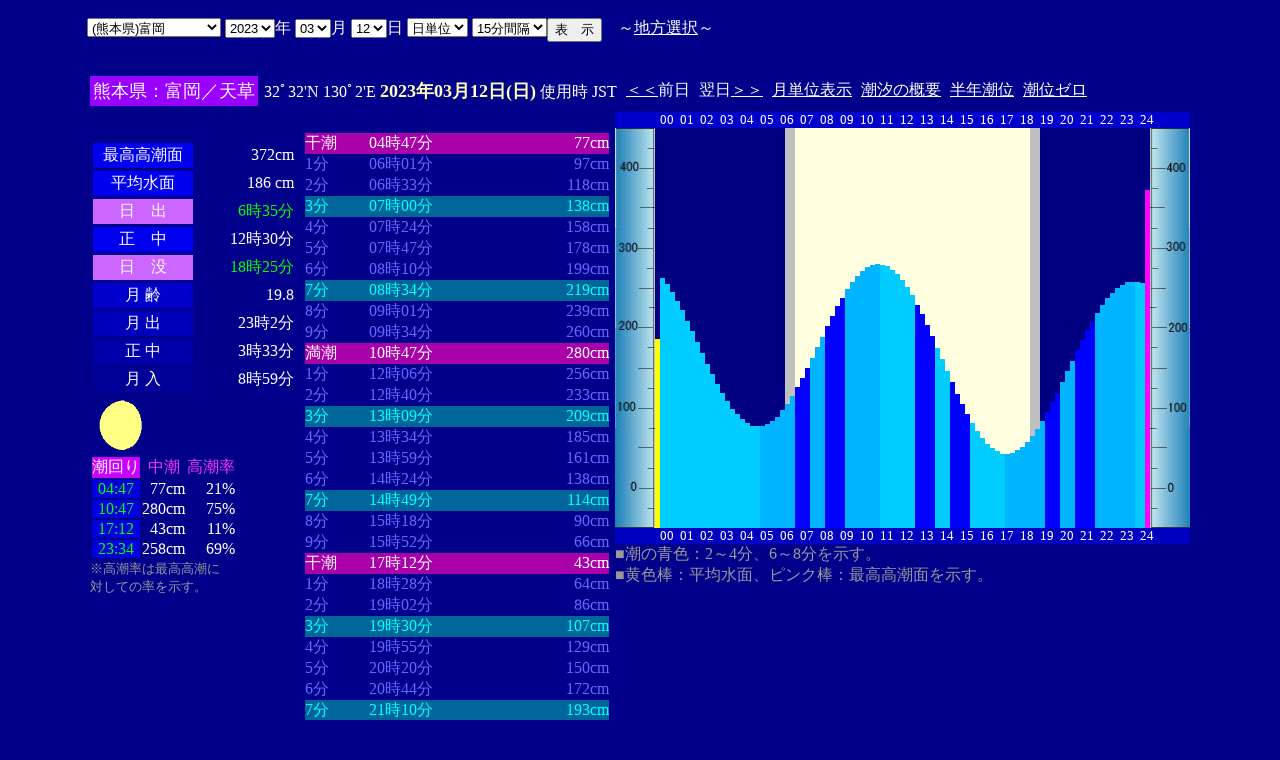

--- FILE ---
content_type: text/html
request_url: http://www2q.biglobe.ne.jp/~ooue_h-h/tide/s_tide.cgi?3&tomioka&0&0&43&2023&03&12&
body_size: 23107
content:
<html>
<head><title></title></head>
<body bgcolor=#00008b text=#ffffff link=#ffffff vlink=#ffffff>
<center>
<TABLE BORDER="0" CELLPADDING="10" CELLSPACING="0">
<tr VALIGN="top"><td NOWRAP>
<TABLE BORDER="0" CELLPADDING="0" CELLSPACING="0">
<tr valign=top><td NOWRAP>
<FORM METHOD="POST" ACTION=s_tide.cgi>
<input type=hidden name=nnn value=3>
<SELECT NAME="basyo_st">
<OPTION VALUE=fukuoka>(������)�����@�@�@ 
<OPTION VALUE=hakatafu>(������)�����D 
<OPTION VALUE=takezaki>(���ꌧ)�|�蓇 
<OPTION VALUE=karatu>(���ꌧ)���� 
<OPTION VALUE=sasebo>(���茧)������ 
<OPTION VALUE=koise>(���茧)������ 
<OPTION VALUE=genbara>(���茧)�ތ� 
<OPTION VALUE=kunehama>(���茧)�v���l 
<OPTION VALUE=gonoura>(���茧)���m�Y 
<OPTION VALUE=saga>(���茧)���� 
<OPTION VALUE=sasuna>(���茧)���{�� 
<OPTION VALUE=sisie>(���茧)�u�X�� 
<OPTION VALUE=usifuka>(�F�{��)���[ 
<OPTION VALUE=kumamoto>(�F�{��)�F�{ 
<OPTION VALUE=sankaku>(�F�{��)�O�p 
<OPTION VALUE=minemata>(�F�{��)���� 
<OPTION VALUE=fukuro>(�F�{��)�܉Y 
<OPTION VALUE=ikenou>(�F�{��)�r�̉Y 
<OPTION VALUE=nagasu>(�F�{��)���F 
<OPTION VALUE=yasiro>(�F�{��)���� 
<OPTION VALUE=tomioka SELECTED>(�F�{��)�x��
<OPTION VALUE=honto>(�F�{��)�{�n 
<OPTION VALUE=yaseto>(�F�{��)������ 
<OPTION VALUE=simoura>(�啪��)���Y 
<OPTION VALUE=takada>(�啪��)���c 
<OPTION VALUE=nisiooita>(�啪��)���啪 
<OPTION VALUE=nagasima>(�啪��)���� 
<OPTION VALUE=turuzaki>(�啪��)�ߍ� 
<OPTION VALUE=himesima>(�啪��)�P�� 
<OPTION VALUE=miyazaki>(�{�茧)�{�� 
<OPTION VALUE=hososima>(�{�茧)�ד� 
<OPTION VALUE=yutu>(�{�茧)���� 
<OPTION VALUE=kagosima>(��������)������ 
<OPTION VALUE=kutinaga>(��������)���i�� 
<OPTION VALUE=kawauti>(��������)��� 
<OPTION VALUE=makura>(��������)���� 
<OPTION VALUE=nase>(��������)���� 
<OPTION VALUE=isigaki>(���ꌧ)�Ί_�� 
<OPTION VALUE=naha>(���ꌧ)�ߔe 
<OPTION VALUE=uoturi>(���ꌧ)���ޓ� 
<OPTION VALUE=zamami>(���ꌧ)���Ԗ� 
<OPTION VALUE=itoman>(���ꌧ)���� 
<OPTION VALUE=nisiomo>(���ꌧ)���\�� 
<OPTION VALUE=tokisiki>(���ꌧ)�n�Õ~ 
<OPTION VALUE=hatema>(���ꌧ)�g�Ɗ� 
<OPTION VALUE=yonakoku>(���ꌧ)�^�ߍ� 
</SELECT>
<SELECT NAME="nen_st">
<OPTION VALUE="2021">2021
<OPTION VALUE="2022">2022
<OPTION VALUE="2023" SELECTED>2023
<OPTION VALUE="2024">2024
<OPTION VALUE="2025">2025
<OPTION VALUE="2026">2026
<OPTION VALUE="2027">2027
<OPTION VALUE="2028">2028
<OPTION VALUE="2029">2029
<OPTION VALUE="2030">2030
<OPTION VALUE="2031">2031
<OPTION VALUE="2032">2032
<OPTION VALUE="2033">2033
<OPTION VALUE="2034">2034
<OPTION VALUE="2035">2035
<OPTION VALUE="2036">2036
<OPTION VALUE="2037">2037
<OPTION VALUE="2038">2038
<OPTION VALUE="2039">2039
<OPTION VALUE="2040">2040
<OPTION VALUE="2041">2041
</SELECT>�N
<SELECT NAME="gatu_st">
<OPTION VALUE="01">01
<OPTION VALUE="02">02
<OPTION VALUE="03" SELECTED>03
<OPTION VALUE="04">04
<OPTION VALUE="05">05
<OPTION VALUE="06">06
<OPTION VALUE="07">07
<OPTION VALUE="08">08
<OPTION VALUE="09">09
<OPTION VALUE="10">10
<OPTION VALUE="11">11
<OPTION VALUE="12">12
</SELECT>��
<SELECT NAME="niti_st">
<OPTION VALUE="01">01
<OPTION VALUE="02">02
<OPTION VALUE="03">03
<OPTION VALUE="04">04
<OPTION VALUE="05">05
<OPTION VALUE="06">06
<OPTION VALUE="07">07
<OPTION VALUE="08">08
<OPTION VALUE="09">09
<OPTION VALUE="10">10
<OPTION VALUE="11">11
<OPTION VALUE="12" SELECTED>12
<OPTION VALUE="13">13
<OPTION VALUE="14">14
<OPTION VALUE="15">15
<OPTION VALUE="16">16
<OPTION VALUE="17">17
<OPTION VALUE="18">18
<OPTION VALUE="19">19
<OPTION VALUE="20">20
<OPTION VALUE="21">21
<OPTION VALUE="22">22
<OPTION VALUE="23">23
<OPTION VALUE="24">24
<OPTION VALUE="25">25
<OPTION VALUE="26">26
<OPTION VALUE="27">27
<OPTION VALUE="28">28
<OPTION VALUE="29">29
<OPTION VALUE="30">30
<OPTION VALUE="31">31
</SELECT>��
<SELECT NAME="sflag">
<OPTION VALUE="0" SELECTED>���P��
<OPTION VALUE="1">���P��
</SELECT>
<SELECT NAME="itv">
<OPTION VALUE="1">1���Ԋu
<OPTION VALUE="2">2���Ԋu
<OPTION VALUE="3">3���Ԋu
<OPTION VALUE="4">4���Ԋu
<OPTION VALUE="5">5���Ԋu
<OPTION VALUE="6">6���Ԋu
<OPTION VALUE="10">10���Ԋu
<OPTION VALUE="12">12���Ԋu
<OPTION VALUE="15" SELECTED>15���Ԋu
<OPTION VALUE="20">20���Ԋu
</SELECT>
</td><td NOWRAP>
<INPUT TYPE="submit" VALUE="�\�@��">
</td></FORM><td NOWRAP>
�@�`<A HREF="tide_s.html">�n���I��</A>�`
</td></tr></TABLE><br>
<TABLE BORDER=0 CELLSPACING=3 CELLPADDING=3>
<TR><Td bgcolor=#9900ff NOWRAP><FONT color=ffffff SIZE=4>
�F�{���F�x���^�V��</FONT></Td><Td NOWRAP>
32�32'N 130�2'E 
<font size=4 color=ffffc0><b>2023�N03��12��(��)</b></font>
�g�p�� JST<br>
<td NOWRAP><A HREF="s_tide.cgi?3&tomioka&0&15&43&2023&03&11">����</A>�O��</td>
<td NOWRAP>����<A HREF="?3&tomioka&0&15&43&2023&03&13">����</A></td>
<td NOWRAP><A HREF="st_tide.cgi?3&tomioka&0&15&43&2023&03&12">���P�ʕ\��</A></td>
<td NOWRAP><A HREF="../i/tide/s_tide.cgi?3&tomioka&0&15&43&2023&03&12">�����̊T�v</A></td>
<td NOWRAP><A HREF="st_a_tide.cgi?3&tomioka&0&15&43&2023&03&12">���N����</A></td>
<td NOWRAP><A HREF="st_b_tide.cgi?3&tomioka&0&15&43&&&">���ʃ[��</A></td>
</tr></table>
<TABLE BORDER="0" CELLPADDING="3" CELLSPACING="0">
<tr valign=top><td NOWRAP>
<TABLE BORDER="0" CELLPADDING="2" CELLSPACING="3">
<tr bgcolor=#00008b><td NOWRAP><font color=00008b>�E�E�E�E�E�E</font></td><td NOWRAP><font color=00008b>�E�E�E�E�E�E</font></td></tr>
<tr><td align="center" bgcolor=#0000ee NOWRAP>�ō�������</td><td align="right" NOWRAP><font color=ffffff>372cm</font></td></tr>
<tr><td align="center" bgcolor=#0000ee NOWRAP>���ϐ���</td><td align="right" NOWRAP><font color=ffffff> 186
cm</font></td></tr>
<tr><td align="center" bgcolor=#cc66ff NOWRAP>���@�o</td><td align="right" NOWRAP><font color=00ff00>6��35��</font></td></tr>
<tr><td align="center" bgcolor=#0000ee NOWRAP>���@��</td><td align="right" NOWRAP>12��30��</td></tr>
<tr><td  align="center" bgcolor=#cc66ff NOWRAP>���@�v</td><td align="right" NOWRAP><font color=00ff00>18��25��</font></td></tr>
<tr><td align="center" bgcolor=#0000cc NOWRAP>��  ��</td><td align="right" NOWRAP>19.8</td></tr>
<tr><td align="center" bgcolor=#0000bb NOWRAP>��  �o</td><td align="right" NOWRAP>23��2��</td></tr>
<tr><td align="center" bgcolor=#0000aa NOWRAP>��  ��</td><td align="right" NOWRAP>3��33��</td></tr>
<tr><td align="center" bgcolor=#000099 NOWRAP>��  ��</td><td align="right" NOWRAP>8��59��</td></tr>
</TABLE>
<TABLE BORDER="0" CELLPADDING="0" CELLSPACING="0">
<tr><td align="left" NOWRAP><IMG SRC=l_80.gif width=60 height=60></td></tr>
</TABLE>
<TABLE BORDER="0" CELLPADDING="0" CELLSPACING="2" bordercolor=777777>
<tr><td bgcolor=#cc00ff>�����</td><td align="center" NOWRAP><font color=ff33ff>����</font></td><td align="center" NOWRAP><font color=ff33ff>������</font></td></tr>
<tr><td bgcolor=#0000dd align="center"><font color=00ff00>04:47</font></td><td align="right" NOWRAP>77cm</td><td align="right" NOWRAP>21%</td></tr>
<tr><td bgcolor=#0000dd align="center"><font color=00ff00>10:47</font></td><td align="right" NOWRAP>280cm</td><td align="right" NOWRAP>75%</td></tr>
<tr><td bgcolor=#0000dd align="center"><font color=00ff00>17:12</font></td><td align="right" NOWRAP>43cm</td><td align="right" NOWRAP>11%</td></tr>
<tr><td bgcolor=#0000dd align="center"><font color=00ff00>23:34</font></td><td align="right" NOWRAP>258cm</td><td align="right" NOWRAP>69%</td></tr>
</TABLE>
<font size=2 color=999999>���������͍ō�������<br>�΂��Ă̗��������B</font>
</td><td align="center" NOWRAP>
<TABLE BORDER="0" CELLPADDING="0" CELLSPACING="0">
<tr bgcolor=#00008b><td NOWRAP><font color=00008b>�E�E�E�E</font></td><td NOWRAP><font color=00008b>�E�E�E�E�E�E�E�E</font></td><td NOWRAP><font color=00008b>�E�E�E�E�E�E�E</font></td></tr>
<tr bgcolor=aa00aa><td nowrep><font size=3 color=ffffff>����</font></td><td nowrep ><font size=3 color=ffffff>04��47��</font></td><td nowrep align="right"><font size=3 color=ffffff>77cm</font></td></tr>
<tr bgcolor=00008b><td nowrep><font size=3 color=6666ff>1��</font></td><td nowrep ><font size=3 color=6666ff>06��01��</font></td><td nowrep align="right"><font size=3 color=6666ff>97cm</font></td></tr>
<tr bgcolor=00008b><td nowrep><font size=3 color=6666ff>2��</font></td><td nowrep ><font size=3 color=6666ff>06��33��</font></td><td nowrep align="right"><font size=3 color=6666ff>118cm</font></td></tr>
<tr bgcolor=006699><td nowrep><font size=3 color=00ffff>3��</font></td><td nowrep ><font size=3 color=00ffff>07��00��</font></td><td nowrep align="right"><font size=3 color=00ffff>138cm</font></td></tr>
<tr bgcolor=00008b><td nowrep><font size=3 color=6666ff>4��</font></td><td nowrep ><font size=3 color=6666ff>07��24��</font></td><td nowrep align="right"><font size=3 color=6666ff>158cm</font></td></tr>
<tr bgcolor=00008b><td nowrep><font size=3 color=6666ff>5��</font></td><td nowrep ><font size=3 color=6666ff>07��47��</font></td><td nowrep align="right"><font size=3 color=6666ff>178cm</font></td></tr>
<tr bgcolor=00008b><td nowrep><font size=3 color=6666ff>6��</font></td><td nowrep ><font size=3 color=6666ff>08��10��</font></td><td nowrep align="right"><font size=3 color=6666ff>199cm</font></td></tr>
<tr bgcolor=006699><td nowrep><font size=3 color=00ffff>7��</font></td><td nowrep ><font size=3 color=00ffff>08��34��</font></td><td nowrep align="right"><font size=3 color=00ffff>219cm</font></td></tr>
<tr bgcolor=00008b><td nowrep><font size=3 color=6666ff>8��</font></td><td nowrep ><font size=3 color=6666ff>09��01��</font></td><td nowrep align="right"><font size=3 color=6666ff>239cm</font></td></tr>
<tr bgcolor=00008b><td nowrep><font size=3 color=6666ff>9��</font></td><td nowrep ><font size=3 color=6666ff>09��34��</font></td><td nowrep align="right"><font size=3 color=6666ff>260cm</font></td></tr>
<tr bgcolor=aa00aa><td nowrep><font size=3 color=ffffff>����</font></td><td nowrep ><font size=3 color=ffffff>10��47��</font></td><td nowrep align="right"><font size=3 color=ffffff>280cm</font></td></tr>
<tr bgcolor=00008b><td nowrep><font size=3 color=6666ff>1��</font></td><td nowrep ><font size=3 color=6666ff>12��06��</font></td><td nowrep align="right"><font size=3 color=6666ff>256cm</font></td></tr>
<tr bgcolor=00008b><td nowrep><font size=3 color=6666ff>2��</font></td><td nowrep ><font size=3 color=6666ff>12��40��</font></td><td nowrep align="right"><font size=3 color=6666ff>233cm</font></td></tr>
<tr bgcolor=006699><td nowrep><font size=3 color=00ffff>3��</font></td><td nowrep ><font size=3 color=00ffff>13��09��</font></td><td nowrep align="right"><font size=3 color=00ffff>209cm</font></td></tr>
<tr bgcolor=00008b><td nowrep><font size=3 color=6666ff>4��</font></td><td nowrep ><font size=3 color=6666ff>13��34��</font></td><td nowrep align="right"><font size=3 color=6666ff>185cm</font></td></tr>
<tr bgcolor=00008b><td nowrep><font size=3 color=6666ff>5��</font></td><td nowrep ><font size=3 color=6666ff>13��59��</font></td><td nowrep align="right"><font size=3 color=6666ff>161cm</font></td></tr>
<tr bgcolor=00008b><td nowrep><font size=3 color=6666ff>6��</font></td><td nowrep ><font size=3 color=6666ff>14��24��</font></td><td nowrep align="right"><font size=3 color=6666ff>138cm</font></td></tr>
<tr bgcolor=006699><td nowrep><font size=3 color=00ffff>7��</font></td><td nowrep ><font size=3 color=00ffff>14��49��</font></td><td nowrep align="right"><font size=3 color=00ffff>114cm</font></td></tr>
<tr bgcolor=00008b><td nowrep><font size=3 color=6666ff>8��</font></td><td nowrep ><font size=3 color=6666ff>15��18��</font></td><td nowrep align="right"><font size=3 color=6666ff>90cm</font></td></tr>
<tr bgcolor=00008b><td nowrep><font size=3 color=6666ff>9��</font></td><td nowrep ><font size=3 color=6666ff>15��52��</font></td><td nowrep align="right"><font size=3 color=6666ff>66cm</font></td></tr>
<tr bgcolor=aa00aa><td nowrep><font size=3 color=ffffff>����</font></td><td nowrep ><font size=3 color=ffffff>17��12��</font></td><td nowrep align="right"><font size=3 color=ffffff>43cm</font></td></tr>
<tr bgcolor=00008b><td nowrep><font size=3 color=6666ff>1��</font></td><td nowrep ><font size=3 color=6666ff>18��28��</font></td><td nowrep align="right"><font size=3 color=6666ff>64cm</font></td></tr>
<tr bgcolor=00008b><td nowrep><font size=3 color=6666ff>2��</font></td><td nowrep ><font size=3 color=6666ff>19��02��</font></td><td nowrep align="right"><font size=3 color=6666ff>86cm</font></td></tr>
<tr bgcolor=006699><td nowrep><font size=3 color=00ffff>3��</font></td><td nowrep ><font size=3 color=00ffff>19��30��</font></td><td nowrep align="right"><font size=3 color=00ffff>107cm</font></td></tr>
<tr bgcolor=00008b><td nowrep><font size=3 color=6666ff>4��</font></td><td nowrep ><font size=3 color=6666ff>19��55��</font></td><td nowrep align="right"><font size=3 color=6666ff>129cm</font></td></tr>
<tr bgcolor=00008b><td nowrep><font size=3 color=6666ff>5��</font></td><td nowrep ><font size=3 color=6666ff>20��20��</font></td><td nowrep align="right"><font size=3 color=6666ff>150cm</font></td></tr>
<tr bgcolor=00008b><td nowrep><font size=3 color=6666ff>6��</font></td><td nowrep ><font size=3 color=6666ff>20��44��</font></td><td nowrep align="right"><font size=3 color=6666ff>172cm</font></td></tr>
<tr bgcolor=006699><td nowrep><font size=3 color=00ffff>7��</font></td><td nowrep ><font size=3 color=00ffff>21��10��</font></td><td nowrep align="right"><font size=3 color=00ffff>193cm</font></td></tr>
<tr bgcolor=00008b><td nowrep><font size=3 color=6666ff>8��</font></td><td nowrep ><font size=3 color=6666ff>21��38��</font></td><td nowrep align="right"><font size=3 color=6666ff>215cm</font></td></tr>
<tr bgcolor=00008b><td nowrep><font size=3 color=6666ff>9��</font></td><td nowrep ><font size=3 color=6666ff>22��13��</font></td><td nowrep align="right"><font size=3 color=6666ff>236cm</font></td></tr>
<tr bgcolor=aa00aa><td nowrep><font size=3 color=ffffff>����</font></td><td nowrep ><font size=3 color=ffffff>23��34��</font></td><td nowrep align="right"><font size=3 color=ffffff>258cm</font></td></tr>
</TABLE>
</td><td NOWRAP>
<TABLE BORDER="0" CELLPADDING="0" CELLSPACING="0">
<tr bgcolor=0000cc VALIGN="bottom"><td></td><td></td>
<td COLSPAN=4><font size=2>00</font></td>
<td COLSPAN=4><font size=2>01</font></td>
<td COLSPAN=4><font size=2>02</font></td>
<td COLSPAN=4><font size=2>03</font></td>
<td COLSPAN=4><font size=2>04</font></td>
<td COLSPAN=4><font size=2>05</font></td>
<td COLSPAN=4><font size=2>06</font></td>
<td COLSPAN=4><font size=2>07</font></td>
<td COLSPAN=4><font size=2>08</font></td>
<td COLSPAN=4><font size=2>09</font></td>
<td COLSPAN=4><font size=2>10</font></td>
<td COLSPAN=4><font size=2>11</font></td>
<td COLSPAN=4><font size=2>12</font></td>
<td COLSPAN=4><font size=2>13</font></td>
<td COLSPAN=4><font size=2>14</font></td>
<td COLSPAN=4><font size=2>15</font></td>
<td COLSPAN=4><font size=2>16</font></td>
<td COLSPAN=4><font size=2>17</font></td>
<td COLSPAN=4><font size=2>18</font></td>
<td COLSPAN=4><font size=2>19</font></td>
<td COLSPAN=4><font size=2>20</font></td>
<td COLSPAN=4><font size=2>21</font></td>
<td COLSPAN=4><font size=2>22</font></td>
<td COLSPAN=4><font size=2>23</font></td>
<td COLSPAN=3><font size=2>24</font></td>
<td></td><td></td></tr>
<tr bgcolor=00000cc VALIGN="bottom"><td></td><td></td>
<td></td><td></td></tr>
<tr bgcolor=ffffe0 VALIGN="bottom"><td><IMG SRC="1l_450.jpg" width="40" height=400></td>
<td bgcolor=000080><IMG SRC="a_kiiro.jpg" width="5" height=188.8></td>
<td bgcolor=000080><IMG SRC="a_ao1.jpg" width="5" height=250.4></td>
<td bgcolor=000080><IMG SRC="a_ao1.jpg" width="5" height=244></td>
<td bgcolor=000080><IMG SRC="a_ao1.jpg" width="5" height=236></td>
<td bgcolor=000080><IMG SRC="a_ao1.jpg" width="5" height=227.2></td>
<td bgcolor=000080><IMG SRC="a_ao1.jpg" width="5" height=217.6></td>
<td bgcolor=000080><IMG SRC="a_ao1.jpg" width="5" height=207.2></td>
<td bgcolor=000080><IMG SRC="a_ao1.jpg" width="5" height=196.8></td>
<td bgcolor=000080><IMG SRC="a_ao1.jpg" width="5" height=185.6></td>
<td bgcolor=000080><IMG SRC="a_ao1.jpg" width="5" height=175.2></td>
<td bgcolor=000080><IMG SRC="a_ao1.jpg" width="5" height=164></td>
<td bgcolor=000080><IMG SRC="a_ao1.jpg" width="5" height=153.6></td>
<td bgcolor=000080><IMG SRC="a_ao1.jpg" width="5" height=144></td>
<td bgcolor=000080><IMG SRC="a_ao1.jpg" width="5" height=135.2></td>
<td bgcolor=000080><IMG SRC="a_ao1.jpg" width="5" height=127.2></td>
<td bgcolor=000080><IMG SRC="a_ao1.jpg" width="5" height=119.2></td>
<td bgcolor=000080><IMG SRC="a_ao1.jpg" width="5" height=113.6></td>
<td bgcolor=000080><IMG SRC="a_ao1.jpg" width="5" height=108.8></td>
<td bgcolor=000080><IMG SRC="a_ao1.jpg" width="5" height=104.8></td>
<td bgcolor=000080><IMG SRC="a_ao1.jpg" width="5" height=102.4></td>
<td bgcolor=000080><IMG SRC="a_ao1.jpg" width="5" height=101.6></td>
<td bgcolor=000080><IMG SRC="a_ao2.jpg" width="5" height=102.4></td>
<td bgcolor=000080><IMG SRC="a_ao2.jpg" width="5" height=104></td>
<td bgcolor=000080><IMG SRC="a_ao2.jpg" width="5" height=107.2></td>
<td bgcolor=000080><IMG SRC="a_ao2.jpg" width="5" height=111.2></td>
<td bgcolor=000080><IMG SRC="a_ao2.jpg" width="5" height=117.6></td>
<td bgcolor=c0c0c0><IMG SRC="a_ao2.jpg" width="5" height=124></td>
<td bgcolor=c0c0c0><IMG SRC="a_ao2.jpg" width="5" height=132></td>
<td><IMG SRC="a_midori.jpg" width="5" height=140.8></td>
<td><IMG SRC="a_midori.jpg" width="5" height=149.6></td>
<td><IMG SRC="a_midori.jpg" width="5" height=160></td>
<td><IMG SRC="a_ao2.jpg" width="5" height=170.4></td>
<td><IMG SRC="a_ao2.jpg" width="5" height=180.8></td>
<td><IMG SRC="a_ao2.jpg" width="5" height=191.2></td>
<td><IMG SRC="a_midori.jpg" width="5" height=201.6></td>
<td><IMG SRC="a_midori.jpg" width="5" height=212></td>
<td><IMG SRC="a_midori.jpg" width="5" height=221.6></td>
<td><IMG SRC="a_midori.jpg" width="5" height=230.4></td>
<td><IMG SRC="a_ao2.jpg" width="5" height=239.2></td>
<td><IMG SRC="a_ao2.jpg" width="5" height=246.4></td>
<td><IMG SRC="a_ao2.jpg" width="5" height=252></td>
<td><IMG SRC="a_ao2.jpg" width="5" height=256.8></td>
<td><IMG SRC="a_ao2.jpg" width="5" height=260.8></td>
<td><IMG SRC="a_ao2.jpg" width="5" height=263.2></td>
<td><IMG SRC="a_ao2.jpg" width="5" height=264></td>
<td><IMG SRC="a_ao1.jpg" width="5" height=263.2></td>
<td><IMG SRC="a_ao1.jpg" width="5" height=261.6></td>
<td><IMG SRC="a_ao1.jpg" width="5" height=258.4></td>
<td><IMG SRC="a_ao1.jpg" width="5" height=253.6></td>
<td><IMG SRC="a_ao1.jpg" width="5" height=248></td>
<td><IMG SRC="a_ao1.jpg" width="5" height=240.8></td>
<td><IMG SRC="a_ao1.jpg" width="5" height=232.8></td>
<td><IMG SRC="a_midori.jpg" width="5" height=223.2></td>
<td><IMG SRC="a_midori.jpg" width="5" height=213.6></td>
<td><IMG SRC="a_midori.jpg" width="5" height=203.2></td>
<td><IMG SRC="a_midori.jpg" width="5" height=192></td>
<td><IMG SRC="a_ao1.jpg" width="5" height=180></td>
<td><IMG SRC="a_ao1.jpg" width="5" height=168.8></td>
<td><IMG SRC="a_ao1.jpg" width="5" height=156.8></td>
<td><IMG SRC="a_midori.jpg" width="5" height=145.6></td>
<td><IMG SRC="a_midori.jpg" width="5" height=134.4></td>
<td><IMG SRC="a_midori.jpg" width="5" height=124></td>
<td><IMG SRC="a_midori.jpg" width="5" height=114.4></td>
<td><IMG SRC="a_ao1.jpg" width="5" height=104.8></td>
<td><IMG SRC="a_ao1.jpg" width="5" height=96.8></td>
<td><IMG SRC="a_ao1.jpg" width="5" height=90.4></td>
<td><IMG SRC="a_ao1.jpg" width="5" height=84></td>
<td><IMG SRC="a_ao1.jpg" width="5" height=80></td>
<td><IMG SRC="a_ao1.jpg" width="5" height=76.8></td>
<td><IMG SRC="a_ao1.jpg" width="5" height=74.4></td>
<td><IMG SRC="a_ao2.jpg" width="5" height=74.4></td>
<td><IMG SRC="a_ao2.jpg" width="5" height=75.2></td>
<td><IMG SRC="a_ao2.jpg" width="5" height=77.6></td>
<td><IMG SRC="a_ao2.jpg" width="5" height=80.8></td>
<td><IMG SRC="a_ao2.jpg" width="5" height=85.6></td>
<td bgcolor=c0c0c0><IMG SRC="a_ao2.jpg" width="5" height=92></td>
<td bgcolor=c0c0c0><IMG SRC="a_ao2.jpg" width="5" height=99.2></td>
<td bgcolor=000080><IMG SRC="a_ao2.jpg" width="5" height=107.2></td>
<td bgcolor=000080><IMG SRC="a_midori.jpg" width="5" height=116></td>
<td bgcolor=000080><IMG SRC="a_midori.jpg" width="5" height=125.6></td>
<td bgcolor=000080><IMG SRC="a_midori.jpg" width="5" height=135.2></td>
<td bgcolor=000080><IMG SRC="a_ao2.jpg" width="5" height=145.6></td>
<td bgcolor=000080><IMG SRC="a_ao2.jpg" width="5" height=156.8></td>
<td bgcolor=000080><IMG SRC="a_ao2.jpg" width="5" height=167.2></td>
<td bgcolor=000080><IMG SRC="a_midori.jpg" width="5" height=177.6></td>
<td bgcolor=000080><IMG SRC="a_midori.jpg" width="5" height=188></td>
<td bgcolor=000080><IMG SRC="a_midori.jpg" width="5" height=197.6></td>
<td bgcolor=000080><IMG SRC="a_midori.jpg" width="5" height=206.4></td>
<td bgcolor=000080><IMG SRC="a_ao2.jpg" width="5" height=215.2></td>
<td bgcolor=000080><IMG SRC="a_ao2.jpg" width="5" height=223.2></td>
<td bgcolor=000080><IMG SRC="a_ao2.jpg" width="5" height=229.6></td>
<td bgcolor=000080><IMG SRC="a_ao2.jpg" width="5" height=235.2></td>
<td bgcolor=000080><IMG SRC="a_ao2.jpg" width="5" height=240></td>
<td bgcolor=000080><IMG SRC="a_ao2.jpg" width="5" height=243.2></td>
<td bgcolor=000080><IMG SRC="a_ao2.jpg" width="5" height=245.6></td>
<td bgcolor=000080><IMG SRC="a_ao2.jpg" width="5" height=246.4></td>
<td bgcolor=000080><IMG SRC="a_ao1.jpg" width="5" height=246.4></td>
<td bgcolor=000080><IMG SRC="a_ao1.jpg" width="5" height=244.8></td>
<td bgcolor=000080><IMG SRC="a_pinku.jpg" width="5" height=337.6></td>
<td><IMG SRC="1r_450.jpg" width="40" height=400></td>
</tr>
<tr bgcolor=00000cc VALIGN="bottom"><td></td><td></td>
<td></td><td></td></tr>
<tr bgcolor=00000cc VALIGN="bottom"><td></td><td></td>
<td COLSPAN=4><font size=2>00</font></td>
<td COLSPAN=4><font size=2>01</font></td>
<td COLSPAN=4><font size=2>02</font></td>
<td COLSPAN=4><font size=2>03</font></td>
<td COLSPAN=4><font size=2>04</font></td>
<td COLSPAN=4><font size=2>05</font></td>
<td COLSPAN=4><font size=2>06</font></td>
<td COLSPAN=4><font size=2>07</font></td>
<td COLSPAN=4><font size=2>08</font></td>
<td COLSPAN=4><font size=2>09</font></td>
<td COLSPAN=4><font size=2>10</font></td>
<td COLSPAN=4><font size=2>11</font></td>
<td COLSPAN=4><font size=2>12</font></td>
<td COLSPAN=4><font size=2>13</font></td>
<td COLSPAN=4><font size=2>14</font></td>
<td COLSPAN=4><font size=2>15</font></td>
<td COLSPAN=4><font size=2>16</font></td>
<td COLSPAN=4><font size=2>17</font></td>
<td COLSPAN=4><font size=2>18</font></td>
<td COLSPAN=4><font size=2>19</font></td>
<td COLSPAN=4><font size=2>20</font></td>
<td COLSPAN=4><font size=2>21</font></td>
<td COLSPAN=4><font size=2>22</font></td>
<td COLSPAN=4><font size=2>23</font></td>
<td COLSPAN=3><font size=2>24</font></td>
<td></td><td></td></tr>
</TABLE>
<font color=999999>�����̐F�F2�`4���A6�`8���������B<br>�����F�_�F���ϐ��ʁA�s���N�_�F�ō������ʂ������B</font><p>
</td></tr></TABLE>
�����ł̏��́A�q�C�̗p�ɋ�������̂ł͂���܂���B�q�C�ɂ͕K���C��ۈ������H�����s�̒������g�p���Ă��������B<br>
�e�`�̒������a�萔�́A�C��ۈ������H�����ЂV�S�Q���u���{���ݒ������a�萔�v�����S�N�Q�����s��蕡���������̂ł��B<p>
</td></tr></TABLE>
<p></center>
</body></html>
